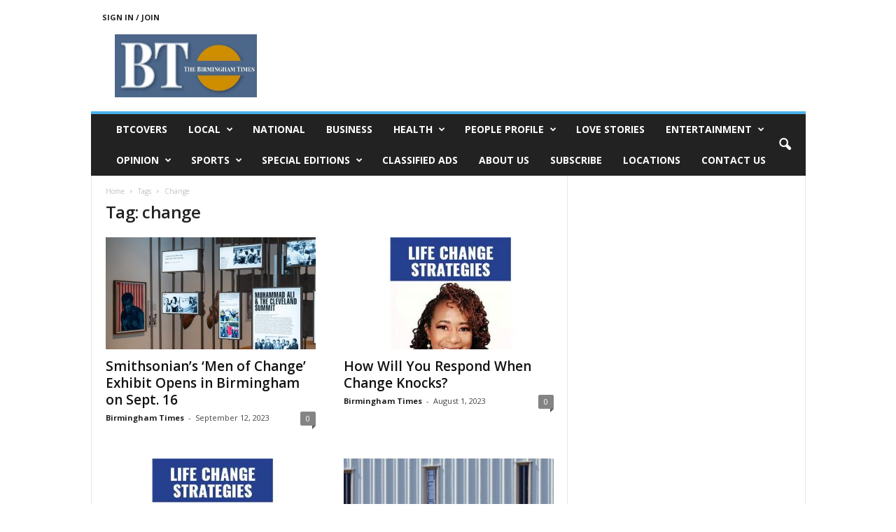

--- FILE ---
content_type: text/html; charset=UTF-8
request_url: http://www.birminghamtimes.com/tag/change/
body_size: 14133
content:
<!doctype html >
<!--[if IE 8]>    <html class="ie8" lang="en-US"> <![endif]-->
<!--[if IE 9]>    <html class="ie9" lang="en-US"> <![endif]-->
<!--[if gt IE 8]><!--> <html lang="en-US"> <!--<![endif]-->
<head>
    <title>change | The Birmingham Times</title>
    <meta charset="UTF-8" />
    <meta name="viewport" content="width=device-width, initial-scale=1.0">
    <link rel="pingback" href="http://www.birminghamtimes.com/xmlrpc.php" />
    
	<!-- Ads managed and served by AdPlugg - AdPlugg WordPress Ad Plugin v1.12.19 - https://www.adplugg.com -->
	<script data-cfasync="false">
		(function(ac) {
			var d = document, s = 'script', id = 'adplugg-adjs';
			var js, fjs = d.getElementsByTagName(s)[0];
			if (d.getElementById(id)) return;
			js = d.createElement(s); js.id = id; js.async = 1;
			js.src = '//www.adplugg.com/apusers/serve/' + ac + '/js/1.1/ad.js';
			fjs.parentNode.insertBefore(js, fjs);
		}('A4829294'));
	</script>
	<!-- / AdPlugg -->

			<meta name='robots' content='max-image-preview:large' />
	<style>img:is([sizes="auto" i], [sizes^="auto," i]) { contain-intrinsic-size: 3000px 1500px }</style>
	<link rel='dns-prefetch' href='//stats.wp.com' />
<link rel='dns-prefetch' href='//fonts.googleapis.com' />
<link rel='dns-prefetch' href='//v0.wordpress.com' />
<link rel='dns-prefetch' href='//widgets.wp.com' />
<link rel='dns-prefetch' href='//s0.wp.com' />
<link rel='dns-prefetch' href='//0.gravatar.com' />
<link rel='dns-prefetch' href='//1.gravatar.com' />
<link rel='dns-prefetch' href='//2.gravatar.com' />
<link rel="alternate" type="application/rss+xml" title="The Birmingham Times &raquo; Feed" href="https://www.birminghamtimes.com/feed/" />
<link rel="alternate" type="application/rss+xml" title="The Birmingham Times &raquo; Comments Feed" href="https://www.birminghamtimes.com/comments/feed/" />
<link rel="alternate" type="application/rss+xml" title="The Birmingham Times &raquo; change Tag Feed" href="https://www.birminghamtimes.com/tag/change/feed/" />
<script type="text/javascript">
/* <![CDATA[ */
window._wpemojiSettings = {"baseUrl":"https:\/\/s.w.org\/images\/core\/emoji\/16.0.1\/72x72\/","ext":".png","svgUrl":"https:\/\/s.w.org\/images\/core\/emoji\/16.0.1\/svg\/","svgExt":".svg","source":{"concatemoji":"http:\/\/www.birminghamtimes.com\/wp-includes\/js\/wp-emoji-release.min.js?ver=6.8.3"}};
/*! This file is auto-generated */
!function(s,n){var o,i,e;function c(e){try{var t={supportTests:e,timestamp:(new Date).valueOf()};sessionStorage.setItem(o,JSON.stringify(t))}catch(e){}}function p(e,t,n){e.clearRect(0,0,e.canvas.width,e.canvas.height),e.fillText(t,0,0);var t=new Uint32Array(e.getImageData(0,0,e.canvas.width,e.canvas.height).data),a=(e.clearRect(0,0,e.canvas.width,e.canvas.height),e.fillText(n,0,0),new Uint32Array(e.getImageData(0,0,e.canvas.width,e.canvas.height).data));return t.every(function(e,t){return e===a[t]})}function u(e,t){e.clearRect(0,0,e.canvas.width,e.canvas.height),e.fillText(t,0,0);for(var n=e.getImageData(16,16,1,1),a=0;a<n.data.length;a++)if(0!==n.data[a])return!1;return!0}function f(e,t,n,a){switch(t){case"flag":return n(e,"\ud83c\udff3\ufe0f\u200d\u26a7\ufe0f","\ud83c\udff3\ufe0f\u200b\u26a7\ufe0f")?!1:!n(e,"\ud83c\udde8\ud83c\uddf6","\ud83c\udde8\u200b\ud83c\uddf6")&&!n(e,"\ud83c\udff4\udb40\udc67\udb40\udc62\udb40\udc65\udb40\udc6e\udb40\udc67\udb40\udc7f","\ud83c\udff4\u200b\udb40\udc67\u200b\udb40\udc62\u200b\udb40\udc65\u200b\udb40\udc6e\u200b\udb40\udc67\u200b\udb40\udc7f");case"emoji":return!a(e,"\ud83e\udedf")}return!1}function g(e,t,n,a){var r="undefined"!=typeof WorkerGlobalScope&&self instanceof WorkerGlobalScope?new OffscreenCanvas(300,150):s.createElement("canvas"),o=r.getContext("2d",{willReadFrequently:!0}),i=(o.textBaseline="top",o.font="600 32px Arial",{});return e.forEach(function(e){i[e]=t(o,e,n,a)}),i}function t(e){var t=s.createElement("script");t.src=e,t.defer=!0,s.head.appendChild(t)}"undefined"!=typeof Promise&&(o="wpEmojiSettingsSupports",i=["flag","emoji"],n.supports={everything:!0,everythingExceptFlag:!0},e=new Promise(function(e){s.addEventListener("DOMContentLoaded",e,{once:!0})}),new Promise(function(t){var n=function(){try{var e=JSON.parse(sessionStorage.getItem(o));if("object"==typeof e&&"number"==typeof e.timestamp&&(new Date).valueOf()<e.timestamp+604800&&"object"==typeof e.supportTests)return e.supportTests}catch(e){}return null}();if(!n){if("undefined"!=typeof Worker&&"undefined"!=typeof OffscreenCanvas&&"undefined"!=typeof URL&&URL.createObjectURL&&"undefined"!=typeof Blob)try{var e="postMessage("+g.toString()+"("+[JSON.stringify(i),f.toString(),p.toString(),u.toString()].join(",")+"));",a=new Blob([e],{type:"text/javascript"}),r=new Worker(URL.createObjectURL(a),{name:"wpTestEmojiSupports"});return void(r.onmessage=function(e){c(n=e.data),r.terminate(),t(n)})}catch(e){}c(n=g(i,f,p,u))}t(n)}).then(function(e){for(var t in e)n.supports[t]=e[t],n.supports.everything=n.supports.everything&&n.supports[t],"flag"!==t&&(n.supports.everythingExceptFlag=n.supports.everythingExceptFlag&&n.supports[t]);n.supports.everythingExceptFlag=n.supports.everythingExceptFlag&&!n.supports.flag,n.DOMReady=!1,n.readyCallback=function(){n.DOMReady=!0}}).then(function(){return e}).then(function(){var e;n.supports.everything||(n.readyCallback(),(e=n.source||{}).concatemoji?t(e.concatemoji):e.wpemoji&&e.twemoji&&(t(e.twemoji),t(e.wpemoji)))}))}((window,document),window._wpemojiSettings);
/* ]]> */
</script>
<style id='wp-emoji-styles-inline-css' type='text/css'>

	img.wp-smiley, img.emoji {
		display: inline !important;
		border: none !important;
		box-shadow: none !important;
		height: 1em !important;
		width: 1em !important;
		margin: 0 0.07em !important;
		vertical-align: -0.1em !important;
		background: none !important;
		padding: 0 !important;
	}
</style>
<style id='classic-theme-styles-inline-css' type='text/css'>
/*! This file is auto-generated */
.wp-block-button__link{color:#fff;background-color:#32373c;border-radius:9999px;box-shadow:none;text-decoration:none;padding:calc(.667em + 2px) calc(1.333em + 2px);font-size:1.125em}.wp-block-file__button{background:#32373c;color:#fff;text-decoration:none}
</style>
<link rel='stylesheet' id='mediaelement-css' href='http://www.birminghamtimes.com/wp-includes/js/mediaelement/mediaelementplayer-legacy.min.css?ver=4.2.17' type='text/css' media='all' />
<link rel='stylesheet' id='wp-mediaelement-css' href='http://www.birminghamtimes.com/wp-includes/js/mediaelement/wp-mediaelement.min.css?ver=6.8.3' type='text/css' media='all' />
<style id='jetpack-sharing-buttons-style-inline-css' type='text/css'>
.jetpack-sharing-buttons__services-list{display:flex;flex-direction:row;flex-wrap:wrap;gap:0;list-style-type:none;margin:5px;padding:0}.jetpack-sharing-buttons__services-list.has-small-icon-size{font-size:12px}.jetpack-sharing-buttons__services-list.has-normal-icon-size{font-size:16px}.jetpack-sharing-buttons__services-list.has-large-icon-size{font-size:24px}.jetpack-sharing-buttons__services-list.has-huge-icon-size{font-size:36px}@media print{.jetpack-sharing-buttons__services-list{display:none!important}}.editor-styles-wrapper .wp-block-jetpack-sharing-buttons{gap:0;padding-inline-start:0}ul.jetpack-sharing-buttons__services-list.has-background{padding:1.25em 2.375em}
</style>
<style id='global-styles-inline-css' type='text/css'>
:root{--wp--preset--aspect-ratio--square: 1;--wp--preset--aspect-ratio--4-3: 4/3;--wp--preset--aspect-ratio--3-4: 3/4;--wp--preset--aspect-ratio--3-2: 3/2;--wp--preset--aspect-ratio--2-3: 2/3;--wp--preset--aspect-ratio--16-9: 16/9;--wp--preset--aspect-ratio--9-16: 9/16;--wp--preset--color--black: #000000;--wp--preset--color--cyan-bluish-gray: #abb8c3;--wp--preset--color--white: #ffffff;--wp--preset--color--pale-pink: #f78da7;--wp--preset--color--vivid-red: #cf2e2e;--wp--preset--color--luminous-vivid-orange: #ff6900;--wp--preset--color--luminous-vivid-amber: #fcb900;--wp--preset--color--light-green-cyan: #7bdcb5;--wp--preset--color--vivid-green-cyan: #00d084;--wp--preset--color--pale-cyan-blue: #8ed1fc;--wp--preset--color--vivid-cyan-blue: #0693e3;--wp--preset--color--vivid-purple: #9b51e0;--wp--preset--gradient--vivid-cyan-blue-to-vivid-purple: linear-gradient(135deg,rgba(6,147,227,1) 0%,rgb(155,81,224) 100%);--wp--preset--gradient--light-green-cyan-to-vivid-green-cyan: linear-gradient(135deg,rgb(122,220,180) 0%,rgb(0,208,130) 100%);--wp--preset--gradient--luminous-vivid-amber-to-luminous-vivid-orange: linear-gradient(135deg,rgba(252,185,0,1) 0%,rgba(255,105,0,1) 100%);--wp--preset--gradient--luminous-vivid-orange-to-vivid-red: linear-gradient(135deg,rgba(255,105,0,1) 0%,rgb(207,46,46) 100%);--wp--preset--gradient--very-light-gray-to-cyan-bluish-gray: linear-gradient(135deg,rgb(238,238,238) 0%,rgb(169,184,195) 100%);--wp--preset--gradient--cool-to-warm-spectrum: linear-gradient(135deg,rgb(74,234,220) 0%,rgb(151,120,209) 20%,rgb(207,42,186) 40%,rgb(238,44,130) 60%,rgb(251,105,98) 80%,rgb(254,248,76) 100%);--wp--preset--gradient--blush-light-purple: linear-gradient(135deg,rgb(255,206,236) 0%,rgb(152,150,240) 100%);--wp--preset--gradient--blush-bordeaux: linear-gradient(135deg,rgb(254,205,165) 0%,rgb(254,45,45) 50%,rgb(107,0,62) 100%);--wp--preset--gradient--luminous-dusk: linear-gradient(135deg,rgb(255,203,112) 0%,rgb(199,81,192) 50%,rgb(65,88,208) 100%);--wp--preset--gradient--pale-ocean: linear-gradient(135deg,rgb(255,245,203) 0%,rgb(182,227,212) 50%,rgb(51,167,181) 100%);--wp--preset--gradient--electric-grass: linear-gradient(135deg,rgb(202,248,128) 0%,rgb(113,206,126) 100%);--wp--preset--gradient--midnight: linear-gradient(135deg,rgb(2,3,129) 0%,rgb(40,116,252) 100%);--wp--preset--font-size--small: 10px;--wp--preset--font-size--medium: 20px;--wp--preset--font-size--large: 30px;--wp--preset--font-size--x-large: 42px;--wp--preset--font-size--regular: 14px;--wp--preset--font-size--larger: 48px;--wp--preset--spacing--20: 0.44rem;--wp--preset--spacing--30: 0.67rem;--wp--preset--spacing--40: 1rem;--wp--preset--spacing--50: 1.5rem;--wp--preset--spacing--60: 2.25rem;--wp--preset--spacing--70: 3.38rem;--wp--preset--spacing--80: 5.06rem;--wp--preset--shadow--natural: 6px 6px 9px rgba(0, 0, 0, 0.2);--wp--preset--shadow--deep: 12px 12px 50px rgba(0, 0, 0, 0.4);--wp--preset--shadow--sharp: 6px 6px 0px rgba(0, 0, 0, 0.2);--wp--preset--shadow--outlined: 6px 6px 0px -3px rgba(255, 255, 255, 1), 6px 6px rgba(0, 0, 0, 1);--wp--preset--shadow--crisp: 6px 6px 0px rgba(0, 0, 0, 1);}:where(.is-layout-flex){gap: 0.5em;}:where(.is-layout-grid){gap: 0.5em;}body .is-layout-flex{display: flex;}.is-layout-flex{flex-wrap: wrap;align-items: center;}.is-layout-flex > :is(*, div){margin: 0;}body .is-layout-grid{display: grid;}.is-layout-grid > :is(*, div){margin: 0;}:where(.wp-block-columns.is-layout-flex){gap: 2em;}:where(.wp-block-columns.is-layout-grid){gap: 2em;}:where(.wp-block-post-template.is-layout-flex){gap: 1.25em;}:where(.wp-block-post-template.is-layout-grid){gap: 1.25em;}.has-black-color{color: var(--wp--preset--color--black) !important;}.has-cyan-bluish-gray-color{color: var(--wp--preset--color--cyan-bluish-gray) !important;}.has-white-color{color: var(--wp--preset--color--white) !important;}.has-pale-pink-color{color: var(--wp--preset--color--pale-pink) !important;}.has-vivid-red-color{color: var(--wp--preset--color--vivid-red) !important;}.has-luminous-vivid-orange-color{color: var(--wp--preset--color--luminous-vivid-orange) !important;}.has-luminous-vivid-amber-color{color: var(--wp--preset--color--luminous-vivid-amber) !important;}.has-light-green-cyan-color{color: var(--wp--preset--color--light-green-cyan) !important;}.has-vivid-green-cyan-color{color: var(--wp--preset--color--vivid-green-cyan) !important;}.has-pale-cyan-blue-color{color: var(--wp--preset--color--pale-cyan-blue) !important;}.has-vivid-cyan-blue-color{color: var(--wp--preset--color--vivid-cyan-blue) !important;}.has-vivid-purple-color{color: var(--wp--preset--color--vivid-purple) !important;}.has-black-background-color{background-color: var(--wp--preset--color--black) !important;}.has-cyan-bluish-gray-background-color{background-color: var(--wp--preset--color--cyan-bluish-gray) !important;}.has-white-background-color{background-color: var(--wp--preset--color--white) !important;}.has-pale-pink-background-color{background-color: var(--wp--preset--color--pale-pink) !important;}.has-vivid-red-background-color{background-color: var(--wp--preset--color--vivid-red) !important;}.has-luminous-vivid-orange-background-color{background-color: var(--wp--preset--color--luminous-vivid-orange) !important;}.has-luminous-vivid-amber-background-color{background-color: var(--wp--preset--color--luminous-vivid-amber) !important;}.has-light-green-cyan-background-color{background-color: var(--wp--preset--color--light-green-cyan) !important;}.has-vivid-green-cyan-background-color{background-color: var(--wp--preset--color--vivid-green-cyan) !important;}.has-pale-cyan-blue-background-color{background-color: var(--wp--preset--color--pale-cyan-blue) !important;}.has-vivid-cyan-blue-background-color{background-color: var(--wp--preset--color--vivid-cyan-blue) !important;}.has-vivid-purple-background-color{background-color: var(--wp--preset--color--vivid-purple) !important;}.has-black-border-color{border-color: var(--wp--preset--color--black) !important;}.has-cyan-bluish-gray-border-color{border-color: var(--wp--preset--color--cyan-bluish-gray) !important;}.has-white-border-color{border-color: var(--wp--preset--color--white) !important;}.has-pale-pink-border-color{border-color: var(--wp--preset--color--pale-pink) !important;}.has-vivid-red-border-color{border-color: var(--wp--preset--color--vivid-red) !important;}.has-luminous-vivid-orange-border-color{border-color: var(--wp--preset--color--luminous-vivid-orange) !important;}.has-luminous-vivid-amber-border-color{border-color: var(--wp--preset--color--luminous-vivid-amber) !important;}.has-light-green-cyan-border-color{border-color: var(--wp--preset--color--light-green-cyan) !important;}.has-vivid-green-cyan-border-color{border-color: var(--wp--preset--color--vivid-green-cyan) !important;}.has-pale-cyan-blue-border-color{border-color: var(--wp--preset--color--pale-cyan-blue) !important;}.has-vivid-cyan-blue-border-color{border-color: var(--wp--preset--color--vivid-cyan-blue) !important;}.has-vivid-purple-border-color{border-color: var(--wp--preset--color--vivid-purple) !important;}.has-vivid-cyan-blue-to-vivid-purple-gradient-background{background: var(--wp--preset--gradient--vivid-cyan-blue-to-vivid-purple) !important;}.has-light-green-cyan-to-vivid-green-cyan-gradient-background{background: var(--wp--preset--gradient--light-green-cyan-to-vivid-green-cyan) !important;}.has-luminous-vivid-amber-to-luminous-vivid-orange-gradient-background{background: var(--wp--preset--gradient--luminous-vivid-amber-to-luminous-vivid-orange) !important;}.has-luminous-vivid-orange-to-vivid-red-gradient-background{background: var(--wp--preset--gradient--luminous-vivid-orange-to-vivid-red) !important;}.has-very-light-gray-to-cyan-bluish-gray-gradient-background{background: var(--wp--preset--gradient--very-light-gray-to-cyan-bluish-gray) !important;}.has-cool-to-warm-spectrum-gradient-background{background: var(--wp--preset--gradient--cool-to-warm-spectrum) !important;}.has-blush-light-purple-gradient-background{background: var(--wp--preset--gradient--blush-light-purple) !important;}.has-blush-bordeaux-gradient-background{background: var(--wp--preset--gradient--blush-bordeaux) !important;}.has-luminous-dusk-gradient-background{background: var(--wp--preset--gradient--luminous-dusk) !important;}.has-pale-ocean-gradient-background{background: var(--wp--preset--gradient--pale-ocean) !important;}.has-electric-grass-gradient-background{background: var(--wp--preset--gradient--electric-grass) !important;}.has-midnight-gradient-background{background: var(--wp--preset--gradient--midnight) !important;}.has-small-font-size{font-size: var(--wp--preset--font-size--small) !important;}.has-medium-font-size{font-size: var(--wp--preset--font-size--medium) !important;}.has-large-font-size{font-size: var(--wp--preset--font-size--large) !important;}.has-x-large-font-size{font-size: var(--wp--preset--font-size--x-large) !important;}
:where(.wp-block-post-template.is-layout-flex){gap: 1.25em;}:where(.wp-block-post-template.is-layout-grid){gap: 1.25em;}
:where(.wp-block-columns.is-layout-flex){gap: 2em;}:where(.wp-block-columns.is-layout-grid){gap: 2em;}
:root :where(.wp-block-pullquote){font-size: 1.5em;line-height: 1.6;}
</style>
<link rel='stylesheet' id='awesome-weather-css' href='http://www.birminghamtimes.com/wp-content/plugins/awesome-weather/awesome-weather.css?ver=6.8.3' type='text/css' media='all' />
<style id='awesome-weather-inline-css' type='text/css'>
.awesome-weather-wrap { font-family: 'Open Sans', sans-serif;  font-weight: 400; font-size: 14px; line-height: 14px; } 
</style>
<link rel='stylesheet' id='opensans-googlefont-css' href='https://fonts.googleapis.com/css?family=Open+Sans%3A400%2C300&#038;ver=6.8.3' type='text/css' media='all' />
<link rel='stylesheet' id='google-fonts-style-css' href='http://fonts.googleapis.com/css?family=Open+Sans%3A400%2C600%2C700%7CRoboto+Condensed%3A400%2C500%2C700&#038;display=swap&#038;ver=5.4.3.4' type='text/css' media='all' />
<link rel='stylesheet' id='jetpack_likes-css' href='http://www.birminghamtimes.com/wp-content/plugins/jetpack/modules/likes/style.css?ver=15.2' type='text/css' media='all' />
<link rel='stylesheet' id='td-theme-css' href='http://www.birminghamtimes.com/wp-content/themes/Newsmag/style.css?ver=5.4.3.4' type='text/css' media='all' />
<style id='td-theme-inline-css' type='text/css'>
    
        /* custom css - generated by TagDiv Composer */
        @media (max-width: 767px) {
            .td-header-desktop-wrap {
                display: none;
            }
        }
        @media (min-width: 767px) {
            .td-header-mobile-wrap {
                display: none;
            }
        }
    
	
</style>
<link rel='stylesheet' id='td-theme-child-css' href='http://www.birminghamtimes.com/wp-content/themes/Newsmag-child/style.css?ver=5.4.3.4c' type='text/css' media='all' />
<link rel='stylesheet' id='js_composer_front-css' href='http://www.birminghamtimes.com/wp-content/plugins/js_composer/assets/css/js_composer.min.css?ver=7.2' type='text/css' media='all' />
<link rel='stylesheet' id='td-legacy-framework-front-style-css' href='http://www.birminghamtimes.com/wp-content/plugins/td-composer/legacy/Newsmag/assets/css/td_legacy_main.css?ver=02f7892c77f8d92ff3a6477b3d96dee8' type='text/css' media='all' />
<script type="text/javascript" src="http://www.birminghamtimes.com/wp-includes/js/jquery/jquery.min.js?ver=3.7.1" id="jquery-core-js"></script>
<script type="text/javascript" src="http://www.birminghamtimes.com/wp-includes/js/jquery/jquery-migrate.min.js?ver=3.4.1" id="jquery-migrate-js"></script>
<script></script><link rel="https://api.w.org/" href="https://www.birminghamtimes.com/wp-json/" /><link rel="alternate" title="JSON" type="application/json" href="https://www.birminghamtimes.com/wp-json/wp/v2/tags/1970" /><link rel="EditURI" type="application/rsd+xml" title="RSD" href="https://www.birminghamtimes.com/xmlrpc.php?rsd" />
<meta name="generator" content="WordPress 6.8.3" />
	<style>img#wpstats{display:none}</style>
		<meta name="generator" content="Powered by WPBakery Page Builder - drag and drop page builder for WordPress."/>

<!-- Jetpack Open Graph Tags -->
<meta property="og:type" content="website" />
<meta property="og:title" content="change &#8211; The Birmingham Times" />
<meta property="og:url" content="https://www.birminghamtimes.com/tag/change/" />
<meta property="og:site_name" content="The Birmingham Times" />
<meta property="og:image" content="https://www.birminghamtimes.com/wp-content/uploads/2023/09/cropped-APPLOGO-2-1.jpg" />
<meta property="og:image:width" content="512" />
<meta property="og:image:height" content="512" />
<meta property="og:image:alt" content="" />
<meta property="og:locale" content="en_US" />
<meta name="twitter:site" content="@BhamTimes" />

<!-- End Jetpack Open Graph Tags -->

<!-- JS generated by theme -->

<script type="text/javascript" id="td-generated-header-js">
    
    

	    var tdBlocksArray = []; //here we store all the items for the current page

	    // td_block class - each ajax block uses a object of this class for requests
	    function tdBlock() {
		    this.id = '';
		    this.block_type = 1; //block type id (1-234 etc)
		    this.atts = '';
		    this.td_column_number = '';
		    this.td_current_page = 1; //
		    this.post_count = 0; //from wp
		    this.found_posts = 0; //from wp
		    this.max_num_pages = 0; //from wp
		    this.td_filter_value = ''; //current live filter value
		    this.is_ajax_running = false;
		    this.td_user_action = ''; // load more or infinite loader (used by the animation)
		    this.header_color = '';
		    this.ajax_pagination_infinite_stop = ''; //show load more at page x
	    }

        // td_js_generator - mini detector
        ( function () {
            var htmlTag = document.getElementsByTagName("html")[0];

	        if ( navigator.userAgent.indexOf("MSIE 10.0") > -1 ) {
                htmlTag.className += ' ie10';
            }

            if ( !!navigator.userAgent.match(/Trident.*rv\:11\./) ) {
                htmlTag.className += ' ie11';
            }

	        if ( navigator.userAgent.indexOf("Edge") > -1 ) {
                htmlTag.className += ' ieEdge';
            }

            if ( /(iPad|iPhone|iPod)/g.test(navigator.userAgent) ) {
                htmlTag.className += ' td-md-is-ios';
            }

            var user_agent = navigator.userAgent.toLowerCase();
            if ( user_agent.indexOf("android") > -1 ) {
                htmlTag.className += ' td-md-is-android';
            }

            if ( -1 !== navigator.userAgent.indexOf('Mac OS X')  ) {
                htmlTag.className += ' td-md-is-os-x';
            }

            if ( /chrom(e|ium)/.test(navigator.userAgent.toLowerCase()) ) {
               htmlTag.className += ' td-md-is-chrome';
            }

            if ( -1 !== navigator.userAgent.indexOf('Firefox') ) {
                htmlTag.className += ' td-md-is-firefox';
            }

            if ( -1 !== navigator.userAgent.indexOf('Safari') && -1 === navigator.userAgent.indexOf('Chrome') ) {
                htmlTag.className += ' td-md-is-safari';
            }

            if( -1 !== navigator.userAgent.indexOf('IEMobile') ){
                htmlTag.className += ' td-md-is-iemobile';
            }

        })();

        var tdLocalCache = {};

        ( function () {
            "use strict";

            tdLocalCache = {
                data: {},
                remove: function (resource_id) {
                    delete tdLocalCache.data[resource_id];
                },
                exist: function (resource_id) {
                    return tdLocalCache.data.hasOwnProperty(resource_id) && tdLocalCache.data[resource_id] !== null;
                },
                get: function (resource_id) {
                    return tdLocalCache.data[resource_id];
                },
                set: function (resource_id, cachedData) {
                    tdLocalCache.remove(resource_id);
                    tdLocalCache.data[resource_id] = cachedData;
                }
            };
        })();

    
    
var td_viewport_interval_list=[{"limitBottom":767,"sidebarWidth":251},{"limitBottom":1023,"sidebarWidth":339}];
var td_animation_stack_effect="type0";
var tds_animation_stack=true;
var td_animation_stack_specific_selectors=".entry-thumb, img, .td-lazy-img";
var td_animation_stack_general_selectors=".td-animation-stack img, .td-animation-stack .entry-thumb, .post img, .td-animation-stack .td-lazy-img";
var tdc_is_installed="yes";
var tdc_domain_active=false;
var td_ajax_url="https:\/\/www.birminghamtimes.com\/wp-admin\/admin-ajax.php?td_theme_name=Newsmag&v=5.4.3.4";
var td_get_template_directory_uri="http:\/\/www.birminghamtimes.com\/wp-content\/plugins\/td-composer\/legacy\/common";
var tds_snap_menu="";
var tds_logo_on_sticky="";
var tds_header_style="";
var td_please_wait="Please wait...";
var td_email_user_pass_incorrect="User or password incorrect!";
var td_email_user_incorrect="Email or username incorrect!";
var td_email_incorrect="Email incorrect!";
var td_user_incorrect="Username incorrect!";
var td_email_user_empty="Email or username empty!";
var td_pass_empty="Pass empty!";
var td_pass_pattern_incorrect="Invalid Pass Pattern!";
var td_retype_pass_incorrect="Retyped Pass incorrect!";
var tds_more_articles_on_post_enable="";
var tds_more_articles_on_post_time_to_wait="";
var tds_more_articles_on_post_pages_distance_from_top=0;
var tds_captcha="";
var tds_theme_color_site_wide="#4db2ec";
var tds_smart_sidebar="";
var tdThemeName="Newsmag";
var tdThemeNameWl="Newsmag";
var td_magnific_popup_translation_tPrev="Previous (Left arrow key)";
var td_magnific_popup_translation_tNext="Next (Right arrow key)";
var td_magnific_popup_translation_tCounter="%curr% of %total%";
var td_magnific_popup_translation_ajax_tError="The content from %url% could not be loaded.";
var td_magnific_popup_translation_image_tError="The image #%curr% could not be loaded.";
var tdBlockNonce="e42bf1434c";
var tdMobileMenu="enabled";
var tdMobileSearch="enabled";
var tdDateNamesI18n={"month_names":["January","February","March","April","May","June","July","August","September","October","November","December"],"month_names_short":["Jan","Feb","Mar","Apr","May","Jun","Jul","Aug","Sep","Oct","Nov","Dec"],"day_names":["Sunday","Monday","Tuesday","Wednesday","Thursday","Friday","Saturday"],"day_names_short":["Sun","Mon","Tue","Wed","Thu","Fri","Sat"]};
var td_deploy_mode="deploy";
var td_ad_background_click_link="";
var td_ad_background_click_target="";
</script>




<script type="application/ld+json">
    {
        "@context": "https://schema.org",
        "@type": "BreadcrumbList",
        "itemListElement": [
            {
                "@type": "ListItem",
                "position": 1,
                "item": {
                    "@type": "WebSite",
                    "@id": "https://www.birminghamtimes.com/",
                    "name": "Home"
                }
            },
            {
                "@type": "ListItem",
                "position": 2,
                    "item": {
                    "@type": "WebPage",
                    "@id": "https://www.birminghamtimes.com/tag/change/",
                    "name": "Change"
                }
            }    
        ]
    }
</script>
<link rel="icon" href="https://www.birminghamtimes.com/wp-content/uploads/2023/09/cropped-APPLOGO-2-1-32x32.jpg" sizes="32x32" />
<link rel="icon" href="https://www.birminghamtimes.com/wp-content/uploads/2023/09/cropped-APPLOGO-2-1-192x192.jpg" sizes="192x192" />
<link rel="apple-touch-icon" href="https://www.birminghamtimes.com/wp-content/uploads/2023/09/cropped-APPLOGO-2-1-180x180.jpg" />
<meta name="msapplication-TileImage" content="https://www.birminghamtimes.com/wp-content/uploads/2023/09/cropped-APPLOGO-2-1-270x270.jpg" />
		<style type="text/css" id="wp-custom-css">
			.adplugg-placement iframe {
	min-width: 728px;
}		</style>
		<noscript><style> .wpb_animate_when_almost_visible { opacity: 1; }</style></noscript>	<style id="tdw-css-placeholder">/* custom css - generated by TagDiv Composer */
</style></head>

<body class="archive tag tag-change tag-1970 wp-theme-Newsmag wp-child-theme-Newsmag-child global-block-template-1 wpb-js-composer js-comp-ver-7.2 vc_responsive td-animation-stack-type0 td-full-layout" itemscope="itemscope" itemtype="http://schema.org/WebPage">

        <div class="td-scroll-up  td-hide-scroll-up-on-mob"  style="display:none;"><i class="td-icon-menu-up"></i></div>

    
    <div class="td-menu-background"></div>
<div id="td-mobile-nav">
    <div class="td-mobile-container">
        <!-- mobile menu top section -->
        <div class="td-menu-socials-wrap">
            <!-- socials -->
            <div class="td-menu-socials">
                            </div>
            <!-- close button -->
            <div class="td-mobile-close">
                <span><i class="td-icon-close-mobile"></i></span>
            </div>
        </div>

        <!-- login section -->
                    <div class="td-menu-login-section">
                
    <div class="td-guest-wrap">
        <div class="td-menu-login"><a id="login-link-mob">Sign in</a></div>
    </div>
            </div>
        
        <!-- menu section -->
        <div class="td-mobile-content">
            <div class="menu-top-menu-container"><ul id="menu-top-menu" class="td-mobile-main-menu"><li id="menu-item-39580" class="menu-item menu-item-type-taxonomy menu-item-object-category menu-item-first menu-item-39580"><a href="https://www.birminghamtimes.com/category/btcovers/">BTCOVERS</a></li>
<li id="menu-item-39582" class="menu-item menu-item-type-custom menu-item-object-custom menu-item-has-children menu-item-39582"><a href="#">LOCAL<i class="td-icon-menu-right td-element-after"></i></a>
<ul class="sub-menu">
	<li id="menu-item-14459" class="menu-item menu-item-type-taxonomy menu-item-object-category menu-item-14459"><a href="https://www.birminghamtimes.com/category/local/">Local News</a></li>
	<li id="menu-item-39581" class="menu-item menu-item-type-taxonomy menu-item-object-category menu-item-39581"><a href="https://www.birminghamtimes.com/category/local/state-news/">State News</a></li>
</ul>
</li>
<li id="menu-item-14467" class="menu-item menu-item-type-taxonomy menu-item-object-category menu-item-14467"><a href="https://www.birminghamtimes.com/category/national/">National</a></li>
<li id="menu-item-14471" class="menu-item menu-item-type-taxonomy menu-item-object-category menu-item-14471"><a href="https://www.birminghamtimes.com/category/business-2/business/">Business</a></li>
<li id="menu-item-14464" class="menu-item menu-item-type-taxonomy menu-item-object-category menu-item-has-children menu-item-14464"><a href="https://www.birminghamtimes.com/category/lifestyle/health/">Health<i class="td-icon-menu-right td-element-after"></i></a>
<ul class="sub-menu">
	<li id="menu-item-39583" class="menu-item menu-item-type-taxonomy menu-item-object-category menu-item-39583"><a href="https://www.birminghamtimes.com/category/lifestyle/health/">Health News</a></li>
	<li id="menu-item-39584" class="menu-item menu-item-type-taxonomy menu-item-object-category menu-item-39584"><a href="https://www.birminghamtimes.com/category/lifestyle/health/glenn-ellis/">Glenn Ellis</a></li>
	<li id="menu-item-39873" class="menu-item menu-item-type-taxonomy menu-item-object-category menu-item-39873"><a href="https://www.birminghamtimes.com/category/lifestyle/health/samuetta-drew/">Samuetta Drew</a></li>
</ul>
</li>
<li id="menu-item-39585" class="menu-item menu-item-type-taxonomy menu-item-object-category menu-item-has-children menu-item-39585"><a href="https://www.birminghamtimes.com/category/people-profile/">People Profile<i class="td-icon-menu-right td-element-after"></i></a>
<ul class="sub-menu">
	<li id="menu-item-39586" class="menu-item menu-item-type-taxonomy menu-item-object-category menu-item-39586"><a href="https://www.birminghamtimes.com/category/people-profile/bham-people/">Bham People</a></li>
	<li id="menu-item-38034" class="menu-item menu-item-type-taxonomy menu-item-object-category menu-item-38034"><a href="https://www.birminghamtimes.com/category/third-thursdays/">Third Thursdays</a></li>
</ul>
</li>
<li id="menu-item-14461" class="menu-item menu-item-type-taxonomy menu-item-object-category menu-item-14461"><a href="https://www.birminghamtimes.com/category/love-stories/black-love/">Love Stories</a></li>
<li id="menu-item-40004" class="menu-item menu-item-type-custom menu-item-object-custom menu-item-has-children menu-item-40004"><a href="#">Entertainment<i class="td-icon-menu-right td-element-after"></i></a>
<ul class="sub-menu">
	<li id="menu-item-39588" class="menu-item menu-item-type-taxonomy menu-item-object-category menu-item-39588"><a href="https://www.birminghamtimes.com/category/local-entertainment/">Entertainment</a></li>
	<li id="menu-item-39870" class="menu-item menu-item-type-taxonomy menu-item-object-category menu-item-39870"><a href="https://www.birminghamtimes.com/category/local-entertainment/national-entertainment/">National Entertainment</a></li>
	<li id="menu-item-39589" class="menu-item menu-item-type-taxonomy menu-item-object-category menu-item-39589"><a href="https://www.birminghamtimes.com/category/local-entertainment/ppt/">PPT</a></li>
</ul>
</li>
<li id="menu-item-39868" class="menu-item menu-item-type-custom menu-item-object-custom menu-item-has-children menu-item-39868"><a href="#">Opinion<i class="td-icon-menu-right td-element-after"></i></a>
<ul class="sub-menu">
	<li id="menu-item-14466" class="menu-item menu-item-type-taxonomy menu-item-object-category menu-item-14466"><a href="https://www.birminghamtimes.com/category/opinion/">Opinion</a></li>
	<li id="menu-item-39861" class="menu-item menu-item-type-taxonomy menu-item-object-category menu-item-39861"><a href="https://www.birminghamtimes.com/category/opinion/bham-voices/">Bham Voices</a></li>
	<li id="menu-item-39863" class="menu-item menu-item-type-taxonomy menu-item-object-category menu-item-39863"><a href="https://www.birminghamtimes.com/category/opinion/hollis-wormsby/">Hollis Wormsby</a></li>
	<li id="menu-item-39865" class="menu-item menu-item-type-taxonomy menu-item-object-category menu-item-39865"><a href="https://www.birminghamtimes.com/category/opinion/marc-morial/">Marc Morial</a></li>
	<li id="menu-item-39862" class="menu-item menu-item-type-taxonomy menu-item-object-category menu-item-39862"><a href="https://www.birminghamtimes.com/category/opinion/dr-jesse-lewis-sr/">Dr Jesse Lewis Sr</a></li>
	<li id="menu-item-39874" class="menu-item menu-item-type-taxonomy menu-item-object-category menu-item-39874"><a href="https://www.birminghamtimes.com/category/opinion/marian-wright-edelman/">Marian Wright Edelman</a></li>
	<li id="menu-item-39864" class="menu-item menu-item-type-taxonomy menu-item-object-category menu-item-39864"><a href="https://www.birminghamtimes.com/category/opinion/julianne-malveaux/">Julianne Malveaux</a></li>
	<li id="menu-item-39867" class="menu-item menu-item-type-taxonomy menu-item-object-category menu-item-39867"><a href="https://www.birminghamtimes.com/category/opinion/wayne-curtis/">Wayne Curtis</a></li>
	<li id="menu-item-39866" class="menu-item menu-item-type-taxonomy menu-item-object-category menu-item-39866"><a href="https://www.birminghamtimes.com/category/opinion/reverend-jesse-jackson/">Reverend Jesse Jackson</a></li>
</ul>
</li>
<li id="menu-item-14462" class="menu-item menu-item-type-taxonomy menu-item-object-category menu-item-has-children menu-item-14462"><a href="https://www.birminghamtimes.com/category/sports/">Sports<i class="td-icon-menu-right td-element-after"></i></a>
<ul class="sub-menu">
	<li id="menu-item-39590" class="menu-item menu-item-type-taxonomy menu-item-object-category menu-item-39590"><a href="https://www.birminghamtimes.com/category/sports/local-sports/">Local Sports</a></li>
	<li id="menu-item-39592" class="menu-item menu-item-type-taxonomy menu-item-object-category menu-item-39592"><a href="https://www.birminghamtimes.com/category/sports/state-sports/">State Sports</a></li>
	<li id="menu-item-39591" class="menu-item menu-item-type-taxonomy menu-item-object-category menu-item-39591"><a href="https://www.birminghamtimes.com/category/sports/national-sports/">National Sports</a></li>
</ul>
</li>
<li id="menu-item-39593" class="menu-item menu-item-type-taxonomy menu-item-object-category menu-item-has-children menu-item-39593"><a href="https://www.birminghamtimes.com/category/special-editions/">Special Editions<i class="td-icon-menu-right td-element-after"></i></a>
<ul class="sub-menu">
	<li id="menu-item-39594" class="menu-item menu-item-type-taxonomy menu-item-object-category menu-item-39594"><a href="https://www.birminghamtimes.com/category/special-editions/black-history-month/">Black History Month</a></li>
	<li id="menu-item-39595" class="menu-item menu-item-type-taxonomy menu-item-object-category menu-item-39595"><a href="https://www.birminghamtimes.com/category/special-editions/health-special-editions/">Health</a></li>
	<li id="menu-item-39596" class="menu-item menu-item-type-taxonomy menu-item-object-category menu-item-39596"><a href="https://www.birminghamtimes.com/category/special-editions/magic-city-classic-special-editions/">Magic City Classic</a></li>
</ul>
</li>
<li id="menu-item-109675" class="menu-item menu-item-type-taxonomy menu-item-object-category menu-item-109675"><a href="https://www.birminghamtimes.com/category/classified-ads/">Classified Ads</a></li>
<li id="menu-item-130193" class="menu-item menu-item-type-post_type menu-item-object-page menu-item-130193"><a href="https://www.birminghamtimes.com/staff/">About Us</a></li>
<li id="menu-item-21601" class="menu-item menu-item-type-post_type menu-item-object-page menu-item-21601"><a href="https://www.birminghamtimes.com/about/subscriptions/">Subscribe</a></li>
<li id="menu-item-34315" class="menu-item menu-item-type-post_type menu-item-object-page menu-item-34315"><a href="https://www.birminghamtimes.com/about/bt-pickup-locations/">Locations</a></li>
<li id="menu-item-130194" class="menu-item menu-item-type-post_type menu-item-object-page menu-item-130194"><a href="https://www.birminghamtimes.com/contact-us/">Contact Us</a></li>
</ul></div>        </div>
    </div>

    <!-- register/login section -->
            <div id="login-form-mobile" class="td-register-section">
            
            <div id="td-login-mob" class="td-login-animation td-login-hide-mob">
            	<!-- close button -->
	            <div class="td-login-close">
	                <span class="td-back-button"><i class="td-icon-read-down"></i></span>
	                <div class="td-login-title">Sign in</div>
	                <!-- close button -->
		            <div class="td-mobile-close">
		                <span><i class="td-icon-close-mobile"></i></span>
		            </div>
	            </div>
	            <form class="td-login-form-wrap" action="#" method="post">
	                <div class="td-login-panel-title"><span>Welcome!</span>Log into your account</div>
	                <div class="td_display_err"></div>
	                <div class="td-login-inputs"><input class="td-login-input" autocomplete="username" type="text" name="login_email" id="login_email-mob" value="" required><label for="login_email-mob">your username</label></div>
	                <div class="td-login-inputs"><input class="td-login-input" autocomplete="current-password" type="password" name="login_pass" id="login_pass-mob" value="" required><label for="login_pass-mob">your password</label></div>
	                <input type="button" name="login_button" id="login_button-mob" class="td-login-button" value="LOG IN">
	                
					
	                <div class="td-login-info-text"><a href="#" id="forgot-pass-link-mob">Forgot your password?</a></div>
	                
	                
                </form>
            </div>

            

            <div id="td-forgot-pass-mob" class="td-login-animation td-login-hide-mob">
                <!-- close button -->
	            <div class="td-forgot-pass-close">
	                <a href="#" aria-label="Back" class="td-back-button"><i class="td-icon-read-down"></i></a>
	                <div class="td-login-title">Password recovery</div>
	            </div>
	            <div class="td-login-form-wrap">
	                <div class="td-login-panel-title">Recover your password</div>
	                <div class="td_display_err"></div>
	                <div class="td-login-inputs"><input class="td-login-input" type="text" name="forgot_email" id="forgot_email-mob" value="" required><label for="forgot_email-mob">your email</label></div>
	                <input type="button" name="forgot_button" id="forgot_button-mob" class="td-login-button" value="Send My Pass">
                </div>
            </div>
        </div>
    </div>    <div class="td-search-background"></div>
<div class="td-search-wrap-mob">
	<div class="td-drop-down-search">
		<form method="get" class="td-search-form" action="https://www.birminghamtimes.com/">
			<!-- close button -->
			<div class="td-search-close">
				<span><i class="td-icon-close-mobile"></i></span>
			</div>
			<div role="search" class="td-search-input">
				<span>Search</span>
				<input id="td-header-search-mob" type="text" value="" name="s" autocomplete="off" />
			</div>
		</form>
		<div id="td-aj-search-mob"></div>
	</div>
</div>

    <div id="td-outer-wrap">
    
        <div class="td-outer-container">
        
            <!--
Header style 1
-->

<div class="td-header-container td-header-wrap td-header-style-1">
    <div class="td-header-row td-header-top-menu">
        
    <div class="td-top-bar-container top-bar-style-1">
        <a href="https://www.accuweather.com/en/us/birmingham-al/35203/weather-forecast/346630" class="aw-widget-legal">
<!--
By accessing and/or using this code snippet, you agree to AccuWeather’s terms and conditions (in English) which can be found at https://www.accuweather.com/en/free-weather-widgets/terms and AccuWeather’s Privacy Statement (in English) which can be found at https://www.accuweather.com/en/privacy.
-->
</a><div id="awcc1539696853314" class="aw-widget-current"  data-locationkey="346630" data-unit="f" data-language="en-us" data-useip="false" data-uid="awcc1539696853314"></div><script type="text/javascript" src="https://oap.accuweather.com/launch.js"></script>
<div class="td-header-sp-top-menu">

    <ul class="top-header-menu td_ul_login"><li class="menu-item"><a class="td-login-modal-js menu-item" href="#login-form" data-effect="mpf-td-login-effect">Sign in / Join</a></li></ul></div>            </div>

<!-- LOGIN MODAL -->

                <div  id="login-form" class="white-popup-block mfp-hide mfp-with-anim">
                    <div class="td-login-wrap">
                        <a href="#" class="td-back-button"><i class="td-icon-modal-back"></i></a>
                        <div id="td-login-div" class="td-login-form-div td-display-block">
                            <div class="td-login-panel-title">Sign in</div>
                            <div class="td-login-panel-descr">Welcome! Log into your account</div>
                            <div class="td_display_err"></div>
                            <div class="td-login-inputs"><input class="td-login-input" type="text" name="login_email" id="login_email" value="" required><label>your username</label></div>
	                        <div class="td-login-inputs"><input class="td-login-input" type="password" name="login_pass" id="login_pass" value="" required><label>your password</label></div>
                            <input type="button" name="login_button" id="login_button" class="wpb_button btn td-login-button" value="Login">
                            <div class="td-login-info-text"><a href="#" id="forgot-pass-link">Forgot your password? Get help</a></div>
                            
                        </div>

                        

                         <div id="td-forgot-pass-div" class="td-login-form-div td-display-none">
                            <div class="td-login-panel-title">Password recovery</div>
                            <div class="td-login-panel-descr">Recover your password</div>
                            <div class="td_display_err"></div>
                            <div class="td-login-inputs"><input class="td-login-input" type="text" name="forgot_email" id="forgot_email" value="" required><label>your email</label></div>
                            <input type="button" name="forgot_button" id="forgot_button" class="wpb_button btn td-login-button" value="Send My Password">
                            <div class="td-login-info-text">A password will be e-mailed to you.</div>
                        </div>
                    </div>
                </div>
                    </div>

    <div class="td-header-row td-header-header">
        <div class="td-header-sp-logo">
                        <a class="td-main-logo" href="https://www.birminghamtimes.com/">
                <img src="https://www.birminghamtimes.com/wp-content/uploads/2024/07/ONLINELOGO-1-300x133.jpg" alt=""/>
                <span class="td-visual-hidden">The Birmingham Times</span>
            </a>
                </div>
        <div class="td-header-sp-rec">
            
<div class="td-header-ad-wrap  td-ad-m td-ad-tp td-ad-p">
    <div class="td-a-rec td-a-rec-id-header  tdi_1 td_block_template_1"><div class="adplugg-tag" data-adplugg-zone="header_leaderboard"></div></div>

</div>
        </div>
    </div>

    <div class="td-header-menu-wrap">
        <div class="td-header-row td-header-border td-header-main-menu">
            <div id="td-header-menu" role="navigation">
    <div id="td-top-mobile-toggle"><a href="#"><i class="td-icon-font td-icon-mobile"></i></a></div>
    <div class="td-main-menu-logo td-logo-in-header">
                <a class="td-main-logo" href="https://www.birminghamtimes.com/">
            <img src="https://www.birminghamtimes.com/wp-content/uploads/2024/07/ONLINELOGO-1-300x133.jpg" alt=""/>
        </a>
        </div>
    <div class="menu-top-menu-container"><ul id="menu-top-menu-1" class="sf-menu"><li class="menu-item menu-item-type-taxonomy menu-item-object-category menu-item-first td-menu-item td-normal-menu menu-item-39580"><a href="https://www.birminghamtimes.com/category/btcovers/">BTCOVERS</a></li>
<li class="menu-item menu-item-type-custom menu-item-object-custom menu-item-has-children td-menu-item td-normal-menu menu-item-39582"><a href="#">LOCAL</a>
<ul class="sub-menu">
	<li class="menu-item menu-item-type-taxonomy menu-item-object-category td-menu-item td-normal-menu menu-item-14459"><a href="https://www.birminghamtimes.com/category/local/">Local News</a></li>
	<li class="menu-item menu-item-type-taxonomy menu-item-object-category td-menu-item td-normal-menu menu-item-39581"><a href="https://www.birminghamtimes.com/category/local/state-news/">State News</a></li>
</ul>
</li>
<li class="menu-item menu-item-type-taxonomy menu-item-object-category td-menu-item td-normal-menu menu-item-14467"><a href="https://www.birminghamtimes.com/category/national/">National</a></li>
<li class="menu-item menu-item-type-taxonomy menu-item-object-category td-menu-item td-normal-menu menu-item-14471"><a href="https://www.birminghamtimes.com/category/business-2/business/">Business</a></li>
<li class="menu-item menu-item-type-taxonomy menu-item-object-category menu-item-has-children td-menu-item td-normal-menu menu-item-14464"><a href="https://www.birminghamtimes.com/category/lifestyle/health/">Health</a>
<ul class="sub-menu">
	<li class="menu-item menu-item-type-taxonomy menu-item-object-category td-menu-item td-normal-menu menu-item-39583"><a href="https://www.birminghamtimes.com/category/lifestyle/health/">Health News</a></li>
	<li class="menu-item menu-item-type-taxonomy menu-item-object-category td-menu-item td-normal-menu menu-item-39584"><a href="https://www.birminghamtimes.com/category/lifestyle/health/glenn-ellis/">Glenn Ellis</a></li>
	<li class="menu-item menu-item-type-taxonomy menu-item-object-category td-menu-item td-normal-menu menu-item-39873"><a href="https://www.birminghamtimes.com/category/lifestyle/health/samuetta-drew/">Samuetta Drew</a></li>
</ul>
</li>
<li class="menu-item menu-item-type-taxonomy menu-item-object-category menu-item-has-children td-menu-item td-normal-menu menu-item-39585"><a href="https://www.birminghamtimes.com/category/people-profile/">People Profile</a>
<ul class="sub-menu">
	<li class="menu-item menu-item-type-taxonomy menu-item-object-category td-menu-item td-normal-menu menu-item-39586"><a href="https://www.birminghamtimes.com/category/people-profile/bham-people/">Bham People</a></li>
	<li class="menu-item menu-item-type-taxonomy menu-item-object-category td-menu-item td-normal-menu menu-item-38034"><a href="https://www.birminghamtimes.com/category/third-thursdays/">Third Thursdays</a></li>
</ul>
</li>
<li class="menu-item menu-item-type-taxonomy menu-item-object-category td-menu-item td-normal-menu menu-item-14461"><a href="https://www.birminghamtimes.com/category/love-stories/black-love/">Love Stories</a></li>
<li class="menu-item menu-item-type-custom menu-item-object-custom menu-item-has-children td-menu-item td-normal-menu menu-item-40004"><a href="#">Entertainment</a>
<ul class="sub-menu">
	<li class="menu-item menu-item-type-taxonomy menu-item-object-category td-menu-item td-normal-menu menu-item-39588"><a href="https://www.birminghamtimes.com/category/local-entertainment/">Entertainment</a></li>
	<li class="menu-item menu-item-type-taxonomy menu-item-object-category td-menu-item td-normal-menu menu-item-39870"><a href="https://www.birminghamtimes.com/category/local-entertainment/national-entertainment/">National Entertainment</a></li>
	<li class="menu-item menu-item-type-taxonomy menu-item-object-category td-menu-item td-normal-menu menu-item-39589"><a href="https://www.birminghamtimes.com/category/local-entertainment/ppt/">PPT</a></li>
</ul>
</li>
<li class="menu-item menu-item-type-custom menu-item-object-custom menu-item-has-children td-menu-item td-normal-menu menu-item-39868"><a href="#">Opinion</a>
<ul class="sub-menu">
	<li class="menu-item menu-item-type-taxonomy menu-item-object-category td-menu-item td-normal-menu menu-item-14466"><a href="https://www.birminghamtimes.com/category/opinion/">Opinion</a></li>
	<li class="menu-item menu-item-type-taxonomy menu-item-object-category td-menu-item td-normal-menu menu-item-39861"><a href="https://www.birminghamtimes.com/category/opinion/bham-voices/">Bham Voices</a></li>
	<li class="menu-item menu-item-type-taxonomy menu-item-object-category td-menu-item td-normal-menu menu-item-39863"><a href="https://www.birminghamtimes.com/category/opinion/hollis-wormsby/">Hollis Wormsby</a></li>
	<li class="menu-item menu-item-type-taxonomy menu-item-object-category td-menu-item td-normal-menu menu-item-39865"><a href="https://www.birminghamtimes.com/category/opinion/marc-morial/">Marc Morial</a></li>
	<li class="menu-item menu-item-type-taxonomy menu-item-object-category td-menu-item td-normal-menu menu-item-39862"><a href="https://www.birminghamtimes.com/category/opinion/dr-jesse-lewis-sr/">Dr Jesse Lewis Sr</a></li>
	<li class="menu-item menu-item-type-taxonomy menu-item-object-category td-menu-item td-normal-menu menu-item-39874"><a href="https://www.birminghamtimes.com/category/opinion/marian-wright-edelman/">Marian Wright Edelman</a></li>
	<li class="menu-item menu-item-type-taxonomy menu-item-object-category td-menu-item td-normal-menu menu-item-39864"><a href="https://www.birminghamtimes.com/category/opinion/julianne-malveaux/">Julianne Malveaux</a></li>
	<li class="menu-item menu-item-type-taxonomy menu-item-object-category td-menu-item td-normal-menu menu-item-39867"><a href="https://www.birminghamtimes.com/category/opinion/wayne-curtis/">Wayne Curtis</a></li>
	<li class="menu-item menu-item-type-taxonomy menu-item-object-category td-menu-item td-normal-menu menu-item-39866"><a href="https://www.birminghamtimes.com/category/opinion/reverend-jesse-jackson/">Reverend Jesse Jackson</a></li>
</ul>
</li>
<li class="menu-item menu-item-type-taxonomy menu-item-object-category menu-item-has-children td-menu-item td-normal-menu menu-item-14462"><a href="https://www.birminghamtimes.com/category/sports/">Sports</a>
<ul class="sub-menu">
	<li class="menu-item menu-item-type-taxonomy menu-item-object-category td-menu-item td-normal-menu menu-item-39590"><a href="https://www.birminghamtimes.com/category/sports/local-sports/">Local Sports</a></li>
	<li class="menu-item menu-item-type-taxonomy menu-item-object-category td-menu-item td-normal-menu menu-item-39592"><a href="https://www.birminghamtimes.com/category/sports/state-sports/">State Sports</a></li>
	<li class="menu-item menu-item-type-taxonomy menu-item-object-category td-menu-item td-normal-menu menu-item-39591"><a href="https://www.birminghamtimes.com/category/sports/national-sports/">National Sports</a></li>
</ul>
</li>
<li class="menu-item menu-item-type-taxonomy menu-item-object-category menu-item-has-children td-menu-item td-normal-menu menu-item-39593"><a href="https://www.birminghamtimes.com/category/special-editions/">Special Editions</a>
<ul class="sub-menu">
	<li class="menu-item menu-item-type-taxonomy menu-item-object-category td-menu-item td-normal-menu menu-item-39594"><a href="https://www.birminghamtimes.com/category/special-editions/black-history-month/">Black History Month</a></li>
	<li class="menu-item menu-item-type-taxonomy menu-item-object-category td-menu-item td-normal-menu menu-item-39595"><a href="https://www.birminghamtimes.com/category/special-editions/health-special-editions/">Health</a></li>
	<li class="menu-item menu-item-type-taxonomy menu-item-object-category td-menu-item td-normal-menu menu-item-39596"><a href="https://www.birminghamtimes.com/category/special-editions/magic-city-classic-special-editions/">Magic City Classic</a></li>
</ul>
</li>
<li class="menu-item menu-item-type-taxonomy menu-item-object-category td-menu-item td-normal-menu menu-item-109675"><a href="https://www.birminghamtimes.com/category/classified-ads/">Classified Ads</a></li>
<li class="menu-item menu-item-type-post_type menu-item-object-page td-menu-item td-normal-menu menu-item-130193"><a href="https://www.birminghamtimes.com/staff/">About Us</a></li>
<li class="menu-item menu-item-type-post_type menu-item-object-page td-menu-item td-normal-menu menu-item-21601"><a href="https://www.birminghamtimes.com/about/subscriptions/">Subscribe</a></li>
<li class="menu-item menu-item-type-post_type menu-item-object-page td-menu-item td-normal-menu menu-item-34315"><a href="https://www.birminghamtimes.com/about/bt-pickup-locations/">Locations</a></li>
<li class="menu-item menu-item-type-post_type menu-item-object-page td-menu-item td-normal-menu menu-item-130194"><a href="https://www.birminghamtimes.com/contact-us/">Contact Us</a></li>
</ul></div></div>

<div class="td-search-wrapper">
    <div id="td-top-search">
        <!-- Search -->
        <div class="header-search-wrap">
            <div class="dropdown header-search">
                <a id="td-header-search-button" href="#" role="button" class="dropdown-toggle " data-toggle="dropdown"><i class="td-icon-search"></i></a>
                <a id="td-header-search-button-mob" href="#" role="button" class="dropdown-toggle " data-toggle="dropdown"><i class="td-icon-search"></i></a>
            </div>
        </div>
    </div>
</div>

<div class="header-search-wrap">
	<div class="dropdown header-search">
		<div class="td-drop-down-search" aria-labelledby="td-header-search-button">
			<form method="get" class="td-search-form" action="https://www.birminghamtimes.com/">
				<div role="search" class="td-head-form-search-wrap">
					<input class="needsclick" id="td-header-search" type="text" value="" name="s" autocomplete="off" /><input class="wpb_button wpb_btn-inverse btn" type="submit" id="td-header-search-top" value="Search" />
				</div>
			</form>
			<div id="td-aj-search"></div>
		</div>
	</div>
</div>        </div>
    </div>
</div>
<div class="td-container">
    <div class="td-container-border">
        <div class="td-pb-row">
                                    <div class="td-pb-span8 td-main-content">
                            <div class="td-ss-main-content">
                                <div class="td-page-header td-pb-padding-side">
                                    <div class="entry-crumbs"><span><a title="" class="entry-crumb" href="https://www.birminghamtimes.com/">Home</a></span> <i class="td-icon-right td-bread-sep td-bred-no-url-last"></i> <span class="td-bred-no-url-last">Tags</span> <i class="td-icon-right td-bread-sep td-bred-no-url-last"></i> <span class="td-bred-no-url-last">Change</span></div>
                                    <h1 class="entry-title td-page-title">
                                        <span>Tag: change</span>
                                    </h1>
                                </div>
                                

	<div class="td-block-row">

	<div class="td-block-span6">
<!-- module -->
        <div class="td_module_1 td_module_wrap td-animation-stack td-cpt-post">
            <div class="td-module-image">
                <div class="td-module-thumb"><a href="https://www.birminghamtimes.com/2023/09/smithsonians-men-of-change-exhibit-opens-in-birmingham-on-sept-19/"  rel="bookmark" class="td-image-wrap " title="Smithsonian’s ‘Men of Change’ Exhibit Opens in Birmingham on Sept. 16" ><img class="entry-thumb" src="" alt="" title="Smithsonian’s ‘Men of Change’ Exhibit Opens in Birmingham on Sept. 16" data-type="image_tag" data-img-url="https://www.birminghamtimes.com/wp-content/uploads/2023/09/MenofChange-1-300x160.jpg"  width="300" height="160" /></a></div>                                            </div>

            <h3 class="entry-title td-module-title"><a href="https://www.birminghamtimes.com/2023/09/smithsonians-men-of-change-exhibit-opens-in-birmingham-on-sept-19/"  rel="bookmark" title="Smithsonian’s ‘Men of Change’ Exhibit Opens in Birmingham on Sept. 16">Smithsonian’s ‘Men of Change’ Exhibit Opens in Birmingham on Sept. 16</a></h3>
            <div class="meta-info">
                                <span class="td-post-author-name"><a href="https://www.birminghamtimes.com/author/admin/">Birmingham Times</a> <span>-</span> </span>                <span class="td-post-date"><time class="entry-date updated td-module-date" datetime="2023-09-12T23:55:59-05:00" >September 12, 2023</time></span>                <span class="td-module-comments"><a href="https://www.birminghamtimes.com/2023/09/smithsonians-men-of-change-exhibit-opens-in-birmingham-on-sept-19/#respond">0</a></span>            </div>

            
        </div>

        
	</div> <!-- ./td-block-span6 -->

	<div class="td-block-span6">
<!-- module -->
        <div class="td_module_1 td_module_wrap td-animation-stack td-cpt-post">
            <div class="td-module-image">
                <div class="td-module-thumb"><a href="https://www.birminghamtimes.com/2023/08/how-will-you-respond-when-change-knocks/"  rel="bookmark" class="td-image-wrap " title="How Will You Respond When Change Knocks?" ><img class="entry-thumb" src="" alt="" title="How Will You Respond When Change Knocks?" data-type="image_tag" data-img-url="https://www.birminghamtimes.com/wp-content/uploads/2020/09/Sharpe-300x160.jpg"  width="300" height="160" /></a></div>                                            </div>

            <h3 class="entry-title td-module-title"><a href="https://www.birminghamtimes.com/2023/08/how-will-you-respond-when-change-knocks/"  rel="bookmark" title="How Will You Respond When Change Knocks?">How Will You Respond When Change Knocks?</a></h3>
            <div class="meta-info">
                                <span class="td-post-author-name"><a href="https://www.birminghamtimes.com/author/admin/">Birmingham Times</a> <span>-</span> </span>                <span class="td-post-date"><time class="entry-date updated td-module-date" datetime="2023-08-01T21:31:27-05:00" >August 1, 2023</time></span>                <span class="td-module-comments"><a href="https://www.birminghamtimes.com/2023/08/how-will-you-respond-when-change-knocks/#respond">0</a></span>            </div>

            
        </div>

        
	</div> <!-- ./td-block-span6 --></div><!--./row-fluid-->

	<div class="td-block-row">

	<div class="td-block-span6">
<!-- module -->
        <div class="td_module_1 td_module_wrap td-animation-stack td-cpt-post">
            <div class="td-module-image">
                <div class="td-module-thumb"><a href="https://www.birminghamtimes.com/2022/10/sharpe-jefferson-the-seasons-change-you-should-too/"  rel="bookmark" class="td-image-wrap " title="Sharpe-Jefferson: The Seasons Change, You Should Too" ><img class="entry-thumb" src="" alt="" title="Sharpe-Jefferson: The Seasons Change, You Should Too" data-type="image_tag" data-img-url="https://www.birminghamtimes.com/wp-content/uploads/2020/09/Sharpe-300x160.jpg"  width="300" height="160" /></a></div>                                            </div>

            <h3 class="entry-title td-module-title"><a href="https://www.birminghamtimes.com/2022/10/sharpe-jefferson-the-seasons-change-you-should-too/"  rel="bookmark" title="Sharpe-Jefferson: The Seasons Change, You Should Too">Sharpe-Jefferson: The Seasons Change, You Should Too</a></h3>
            <div class="meta-info">
                                <span class="td-post-author-name"><a href="https://www.birminghamtimes.com/author/admin/">Birmingham Times</a> <span>-</span> </span>                <span class="td-post-date"><time class="entry-date updated td-module-date" datetime="2022-10-19T21:19:18-05:00" >October 19, 2022</time></span>                <span class="td-module-comments"><a href="https://www.birminghamtimes.com/2022/10/sharpe-jefferson-the-seasons-change-you-should-too/#respond">0</a></span>            </div>

            
        </div>

        
	</div> <!-- ./td-block-span6 -->

	<div class="td-block-span6">
<!-- module -->
        <div class="td_module_1 td_module_wrap td-animation-stack td-cpt-post">
            <div class="td-module-image">
                <div class="td-module-thumb"><a href="https://www.birminghamtimes.com/2022/09/alabama-prisoners-refusing-to-work-in-2nd-day-of-protest/"  rel="bookmark" class="td-image-wrap " title="Alabama prisoners refusing to work in 2nd day of protest" ><img class="entry-thumb" src="" alt="" title="Alabama prisoners refusing to work in 2nd day of protest" data-type="image_tag" data-img-url="https://www.birminghamtimes.com/wp-content/uploads/2022/09/AlabamaPrisons-300x160.jpg"  width="300" height="160" /></a></div>                                            </div>

            <h3 class="entry-title td-module-title"><a href="https://www.birminghamtimes.com/2022/09/alabama-prisoners-refusing-to-work-in-2nd-day-of-protest/"  rel="bookmark" title="Alabama prisoners refusing to work in 2nd day of protest">Alabama prisoners refusing to work in 2nd day of protest</a></h3>
            <div class="meta-info">
                                <span class="td-post-author-name"><a href="https://www.birminghamtimes.com/author/admin/">Birmingham Times</a> <span>-</span> </span>                <span class="td-post-date"><time class="entry-date updated td-module-date" datetime="2022-09-28T00:45:07-05:00" >September 28, 2022</time></span>                <span class="td-module-comments"><a href="https://www.birminghamtimes.com/2022/09/alabama-prisoners-refusing-to-work-in-2nd-day-of-protest/#respond">0</a></span>            </div>

            
        </div>

        
	</div> <!-- ./td-block-span6 --></div><!--./row-fluid-->

	<div class="td-block-row">

	<div class="td-block-span6">
<!-- module -->
        <div class="td_module_1 td_module_wrap td-animation-stack td-cpt-post">
            <div class="td-module-image">
                <div class="td-module-thumb"><a href="https://www.birminghamtimes.com/2022/05/sharpe-jefferson-change-is-inevitable-how-you-respond-is-not/"  rel="bookmark" class="td-image-wrap " title="Sharpe-Jefferson: Change is Inevitable. How You Respond Is Not" ><img class="entry-thumb" src="" alt="" title="Sharpe-Jefferson: Change is Inevitable. How You Respond Is Not" data-type="image_tag" data-img-url="https://www.birminghamtimes.com/wp-content/uploads/2020/09/Sharpe-300x160.jpg"  width="300" height="160" /></a></div>                                            </div>

            <h3 class="entry-title td-module-title"><a href="https://www.birminghamtimes.com/2022/05/sharpe-jefferson-change-is-inevitable-how-you-respond-is-not/"  rel="bookmark" title="Sharpe-Jefferson: Change is Inevitable. How You Respond Is Not">Sharpe-Jefferson: Change is Inevitable. How You Respond Is Not</a></h3>
            <div class="meta-info">
                                <span class="td-post-author-name"><a href="https://www.birminghamtimes.com/author/admin/">Birmingham Times</a> <span>-</span> </span>                <span class="td-post-date"><time class="entry-date updated td-module-date" datetime="2022-05-18T21:39:06-05:00" >May 18, 2022</time></span>                <span class="td-module-comments"><a href="https://www.birminghamtimes.com/2022/05/sharpe-jefferson-change-is-inevitable-how-you-respond-is-not/#respond">0</a></span>            </div>

            
        </div>

        
	</div> <!-- ./td-block-span6 -->

	<div class="td-block-span6">
<!-- module -->
        <div class="td_module_1 td_module_wrap td-animation-stack td-cpt-post">
            <div class="td-module-image">
                <div class="td-module-thumb"><a href="https://www.birminghamtimes.com/2022/03/sharpe-jefferson-no-pain-no-change/"  rel="bookmark" class="td-image-wrap " title="Sharpe-Jefferson: No Pain, No Change" ><img class="entry-thumb" src="" alt="" title="Sharpe-Jefferson: No Pain, No Change" data-type="image_tag" data-img-url="https://www.birminghamtimes.com/wp-content/uploads/2020/09/Sharpe-300x160.jpg"  width="300" height="160" /></a></div>                                            </div>

            <h3 class="entry-title td-module-title"><a href="https://www.birminghamtimes.com/2022/03/sharpe-jefferson-no-pain-no-change/"  rel="bookmark" title="Sharpe-Jefferson: No Pain, No Change">Sharpe-Jefferson: No Pain, No Change</a></h3>
            <div class="meta-info">
                                <span class="td-post-author-name"><a href="https://www.birminghamtimes.com/author/admin/">Birmingham Times</a> <span>-</span> </span>                <span class="td-post-date"><time class="entry-date updated td-module-date" datetime="2022-03-16T21:19:19-05:00" >March 16, 2022</time></span>                <span class="td-module-comments"><a href="https://www.birminghamtimes.com/2022/03/sharpe-jefferson-no-pain-no-change/#respond">0</a></span>            </div>

            
        </div>

        
	</div> <!-- ./td-block-span6 --></div><!--./row-fluid-->

	<div class="td-block-row">

	<div class="td-block-span6">
<!-- module -->
        <div class="td_module_1 td_module_wrap td-animation-stack td-cpt-post">
            <div class="td-module-image">
                <div class="td-module-thumb"><a href="https://www.birminghamtimes.com/2022/03/sharpe-jefferson-change-is-our-one-constant-in-life/"  rel="bookmark" class="td-image-wrap " title="Sharpe-Jefferson: Change is Our One Constant in Life" ><img class="entry-thumb" src="" alt="" title="Sharpe-Jefferson: Change is Our One Constant in Life" data-type="image_tag" data-img-url="https://www.birminghamtimes.com/wp-content/uploads/2020/09/Sharpe-300x160.jpg"  width="300" height="160" /></a></div>                                            </div>

            <h3 class="entry-title td-module-title"><a href="https://www.birminghamtimes.com/2022/03/sharpe-jefferson-change-is-our-one-constant-in-life/"  rel="bookmark" title="Sharpe-Jefferson: Change is Our One Constant in Life">Sharpe-Jefferson: Change is Our One Constant in Life</a></h3>
            <div class="meta-info">
                                <span class="td-post-author-name"><a href="https://www.birminghamtimes.com/author/admin/">Birmingham Times</a> <span>-</span> </span>                <span class="td-post-date"><time class="entry-date updated td-module-date" datetime="2022-03-02T21:31:33-06:00" >March 2, 2022</time></span>                <span class="td-module-comments"><a href="https://www.birminghamtimes.com/2022/03/sharpe-jefferson-change-is-our-one-constant-in-life/#respond">0</a></span>            </div>

            
        </div>

        
	</div> <!-- ./td-block-span6 -->

	<div class="td-block-span6">
<!-- module -->
        <div class="td_module_1 td_module_wrap td-animation-stack td-cpt-post">
            <div class="td-module-image">
                <div class="td-module-thumb"><a href="https://www.birminghamtimes.com/2021/11/woodfin-begins-second-term-we-can-achieve-greatnessonly-together/"  rel="bookmark" class="td-image-wrap " title="Birmingham Mayor Randall Woodfin Sworn In; Outlines Plans for Second Term" ><img class="entry-thumb" src="" alt="" title="Birmingham Mayor Randall Woodfin Sworn In; Outlines Plans for Second Term" data-type="image_tag" data-img-url="https://www.birminghamtimes.com/wp-content/uploads/2021/11/Mayor-Randall-Woodfin-Inauguration-11-23-21-0251-300x160.jpg"  width="300" height="160" /></a></div>                                            </div>

            <h3 class="entry-title td-module-title"><a href="https://www.birminghamtimes.com/2021/11/woodfin-begins-second-term-we-can-achieve-greatnessonly-together/"  rel="bookmark" title="Birmingham Mayor Randall Woodfin Sworn In; Outlines Plans for Second Term">Birmingham Mayor Randall Woodfin Sworn In; Outlines Plans for Second Term</a></h3>
            <div class="meta-info">
                                <span class="td-post-author-name"><a href="https://www.birminghamtimes.com/author/admin/">Birmingham Times</a> <span>-</span> </span>                <span class="td-post-date"><time class="entry-date updated td-module-date" datetime="2021-11-24T02:36:40-06:00" >November 24, 2021</time></span>                <span class="td-module-comments"><a href="https://www.birminghamtimes.com/2021/11/woodfin-begins-second-term-we-can-achieve-greatnessonly-together/#respond">0</a></span>            </div>

            
        </div>

        
	</div> <!-- ./td-block-span6 --></div><!--./row-fluid-->

	<div class="td-block-row">

	<div class="td-block-span6">
<!-- module -->
        <div class="td_module_1 td_module_wrap td-animation-stack td-cpt-post">
            <div class="td-module-image">
                <div class="td-module-thumb"><a href="https://www.birminghamtimes.com/2021/07/social-justice-takes-center-stage-during-panel-at-2021-birmingham-freedom-fest/"  rel="bookmark" class="td-image-wrap " title="Social justice takes center stage during panel at 2021 Birmingham Freedom Fest" ><img class="entry-thumb" src="" alt="" title="Social justice takes center stage during panel at 2021 Birmingham Freedom Fest" data-type="image_tag" data-img-url="https://www.birminghamtimes.com/wp-content/uploads/2021/07/FreedomFest_panel-1-300x160.png"  width="300" height="160" /></a></div>                                            </div>

            <h3 class="entry-title td-module-title"><a href="https://www.birminghamtimes.com/2021/07/social-justice-takes-center-stage-during-panel-at-2021-birmingham-freedom-fest/"  rel="bookmark" title="Social justice takes center stage during panel at 2021 Birmingham Freedom Fest">Social justice takes center stage during panel at 2021 Birmingham Freedom...</a></h3>
            <div class="meta-info">
                                <span class="td-post-author-name"><a href="https://www.birminghamtimes.com/author/admin/">Birmingham Times</a> <span>-</span> </span>                <span class="td-post-date"><time class="entry-date updated td-module-date" datetime="2021-07-26T04:33:14-05:00" >July 26, 2021</time></span>                <span class="td-module-comments"><a href="https://www.birminghamtimes.com/2021/07/social-justice-takes-center-stage-during-panel-at-2021-birmingham-freedom-fest/#respond">0</a></span>            </div>

            
        </div>

        
	</div> <!-- ./td-block-span6 -->

	<div class="td-block-span6">
<!-- module -->
        <div class="td_module_1 td_module_wrap td-animation-stack td-cpt-post">
            <div class="td-module-image">
                <div class="td-module-thumb"><a href="https://www.birminghamtimes.com/2019/09/the-womens-fund-of-greater-birmingham-mission-of-advocacy/"  rel="bookmark" class="td-image-wrap " title="The Women&#8217;s Fund of Greater Birmingham: Mission of Advocacy" ><img class="entry-thumb" src="" alt="" title="The Women&#8217;s Fund of Greater Birmingham: Mission of Advocacy" data-type="image_tag" data-img-url="https://www.birminghamtimes.com/wp-content/uploads/2019/09/Womens-Fund-13-300x160.jpg"  width="300" height="160" /></a></div>                                            </div>

            <h3 class="entry-title td-module-title"><a href="https://www.birminghamtimes.com/2019/09/the-womens-fund-of-greater-birmingham-mission-of-advocacy/"  rel="bookmark" title="The Women&#8217;s Fund of Greater Birmingham: Mission of Advocacy">The Women&#8217;s Fund of Greater Birmingham: Mission of Advocacy</a></h3>
            <div class="meta-info">
                                <span class="td-post-author-name"><a href="https://www.birminghamtimes.com/author/admin/">Birmingham Times</a> <span>-</span> </span>                <span class="td-post-date"><time class="entry-date updated td-module-date" datetime="2019-09-19T01:18:06-05:00" >September 19, 2019</time></span>                <span class="td-module-comments"><a href="https://www.birminghamtimes.com/2019/09/the-womens-fund-of-greater-birmingham-mission-of-advocacy/#respond">0</a></span>            </div>

            
        </div>

        
	</div> <!-- ./td-block-span6 --></div><!--./row-fluid--><div class="page-nav td-pb-padding-side"><span class="current">1</span><a href="https://www.birminghamtimes.com/tag/change/page/2/" class="page" title="2">2</a><a href="https://www.birminghamtimes.com/tag/change/page/2/" ><i class="td-icon-menu-right"></i></a><span class="pages">Page 1 of 2</span><div class="clearfix"></div></div>                            </div>
                        </div>
                        <div class="td-pb-span4 td-main-sidebar">
                            <div class="td-ss-main-sidebar">
                                <aside class="td_block_template_1 widget adplugg"><div class="adplugg-tag" data-adplugg-zone="right_sidebar"></div></aside><aside class="td_block_template_1 widget adplugg"><div class="adplugg-tag" data-adplugg-zone="right_sidebar"></div></aside><aside class="td_block_template_1 widget adplugg"><div class="adplugg-tag" data-adplugg-zone="right_sidebar_2"></div></aside><aside class="td_block_template_1 widget adplugg"><div class="adplugg-tag" data-adplugg-zone="right_sidebar_3"></div></aside><aside class="td_block_template_1 widget adplugg"><div class="adplugg-tag" data-adplugg-zone="right_sidebar_5"></div></aside><aside class="td_block_template_1 widget adplugg"><div class="adplugg-tag" data-adplugg-zone="right_sidebar_6"></div></aside><aside class="td_block_template_1 widget adplugg"><div class="adplugg-tag" data-adplugg-zone="right_sidebar_7"></div></aside><aside class="td_block_template_1 widget adplugg"><div class="adplugg-tag" data-adplugg-zone="right_sidebar_8"></div></aside><aside class="td_block_template_1 widget adplugg"><div class="adplugg-tag" data-adplugg-zone="right_sidebar_9"></div></aside><aside class="td_block_template_1 widget adplugg"><div class="adplugg-tag" data-adplugg-zone="right_sidebar_10"></div></aside><aside class="td_block_template_1 widget adplugg"><div class="adplugg-tag" data-adplugg-zone="right_sidebar_11"></div></aside><aside class="td_block_template_1 widget adplugg"><div class="adplugg-tag" data-adplugg-zone="right_sidebar_12"></div></aside><aside class="td_block_template_1 widget adplugg"><div class="adplugg-tag" data-adplugg-zone="right_sidebar_13"></div></aside><aside class="td_block_template_1 widget adplugg"><div class="adplugg-tag" data-adplugg-zone="right_sidebar_14"></div></aside><aside class="td_block_template_1 widget adplugg"><div class="adplugg-tag" data-adplugg-zone="right_sidebar_15"></div></aside><aside class="td_block_template_1 widget adplugg"><div class="adplugg-tag" data-adplugg-zone="right_sidebar_16"></div></aside><aside class="td_block_template_1 widget adplugg"><div class="adplugg-tag" data-adplugg-zone="right_sidebar_17"></div></aside><aside class="td_block_template_1 widget adplugg"><div class="adplugg-tag" data-adplugg-zone="right_sidebar_18"></div></aside><aside class="td_block_template_1 widget adplugg"><div class="adplugg-tag" data-adplugg-zone="right_sidebar_19"></div></aside><aside class="td_block_template_1 widget adplugg"><div class="adplugg-tag" data-adplugg-zone="right_sidebar_20"></div></aside><aside class="td_block_template_1 widget adplugg"><div class="adplugg-tag" data-adplugg-zone="right_sidebar_21"></div></aside><aside class="td_block_template_1 widget adplugg"><div class="adplugg-tag" data-adplugg-zone="right_sidebar_22"></div></aside><aside class="td_block_template_1 widget adplugg"><div class="adplugg-tag" data-adplugg-zone="right_sidebar_23"></div></aside><aside class="td_block_template_1 widget adplugg"><div class="adplugg-tag" data-adplugg-zone="right_sidebar_24"></div></aside><aside class="td_block_template_1 widget adplugg"><div class="adplugg-tag" data-adplugg-zone="right_sidebar_26"></div></aside><aside class="td_block_template_1 widget adplugg"><div class="adplugg-tag" data-adplugg-zone="right_sidebar_300_600"></div></aside>                            </div>
                        </div>
                            </div> <!-- /.td-pb-row -->
    </div>
</div> <!-- /.td-container -->

    <!-- Instagram -->
    

    <!-- Footer -->
    
<div class="td-footer-container td-container">

    <div class="td-pb-row">
        <div class="td-pb-span12">
            <div class="td-a-rec td-a-rec-id-footer_top  tdi_2 td_block_template_1"><div class="adplugg-tag" data-adplugg-zone="bottom_leaderboard"></div></div>        </div>
    </div>

    <div class="td-pb-row">
        <div class="td-pb-span4">
            <div class="td-footer-info td-pb-padding-side"><div class="footer-logo-wrap"><a href="https://www.birminghamtimes.com/"><img src="https://www.birminghamtimes.com/wp-content/uploads/2024/07/pixel.png" alt="" title=""/></a></div></div>        </div>

        <div class="td-pb-span4">
                    </div>

        <div class="td-pb-span4">
            <div class="footer-text-wrap"></div><div class="footer-social-wrap td-social-style2"></div>        </div>
    </div>
</div>

    <!-- Sub Footer -->
        <div class="td-sub-footer-container td-container td-container-border ">
        <div class="td-pb-row">
            <div class="td-pb-span8 td-sub-footer-menu">
                <div class="td-pb-padding-side">
                    <div class="menu-footer-menu-container"><ul id="menu-footer-menu" class="td-subfooter-menu"><li id="menu-item-47611" class="menu-item menu-item-type-post_type menu-item-object-page menu-item-first td-menu-item td-normal-menu menu-item-47611"><a href="https://www.birminghamtimes.com/privacy-policy/">PRIVACY POLICY</a></li>
</ul></div>                </div>
            </div>

            <div class="td-pb-span4 td-sub-footer-copy">
                <div class="td-pb-padding-side">
                    &copy;                 </div>
            </div>
        </div>
    </div>
    </div><!--close td-outer-container-->
</div><!--close td-outer-wrap-->

<script type="speculationrules">
{"prefetch":[{"source":"document","where":{"and":[{"href_matches":"\/*"},{"not":{"href_matches":["\/wp-*.php","\/wp-admin\/*","\/wp-content\/uploads\/*","\/wp-content\/*","\/wp-content\/plugins\/*","\/wp-content\/themes\/Newsmag-child\/*","\/wp-content\/themes\/Newsmag\/*","\/*\\?(.+)"]}},{"not":{"selector_matches":"a[rel~=\"nofollow\"]"}},{"not":{"selector_matches":".no-prefetch, .no-prefetch a"}}]},"eagerness":"conservative"}]}
</script>


    <!--

        Theme: Newsmag by tagDiv.com 2025
        Version: 5.4.3.4 (rara)
        Deploy mode: deploy
        
        uid: 6970425c521ae
    -->

    <script type="text/javascript" id="disqus_count-js-extra">
/* <![CDATA[ */
var countVars = {"disqusShortname":"thebirminghamtimes"};
/* ]]> */
</script>
<script type="text/javascript" src="http://www.birminghamtimes.com/wp-content/plugins/disqus-comment-system/public/js/comment_count.js?ver=3.1.3" id="disqus_count-js"></script>
<script type="text/javascript" src="http://www.birminghamtimes.com/wp-content/plugins/td-composer/legacy/Newsmag/js/tagdiv_theme.min.js?ver=5.4.3.4" id="td-site-min-js"></script>
<script type="text/javascript" id="jetpack-stats-js-before">
/* <![CDATA[ */
_stq = window._stq || [];
_stq.push([ "view", JSON.parse("{\"v\":\"ext\",\"blog\":\"56760721\",\"post\":\"0\",\"tz\":\"-6\",\"srv\":\"www.birminghamtimes.com\",\"arch_tag\":\"change\",\"arch_results\":\"10\",\"j\":\"1:15.2\"}") ]);
_stq.push([ "clickTrackerInit", "56760721", "0" ]);
/* ]]> */
</script>
<script type="text/javascript" src="https://stats.wp.com/e-202604.js" id="jetpack-stats-js" defer="defer" data-wp-strategy="defer"></script>
<script></script>
<!-- JS generated by theme -->

<script type="text/javascript" id="td-generated-footer-js">
    
</script>


<script>var td_res_context_registered_atts=[];</script>

</body>
</html>